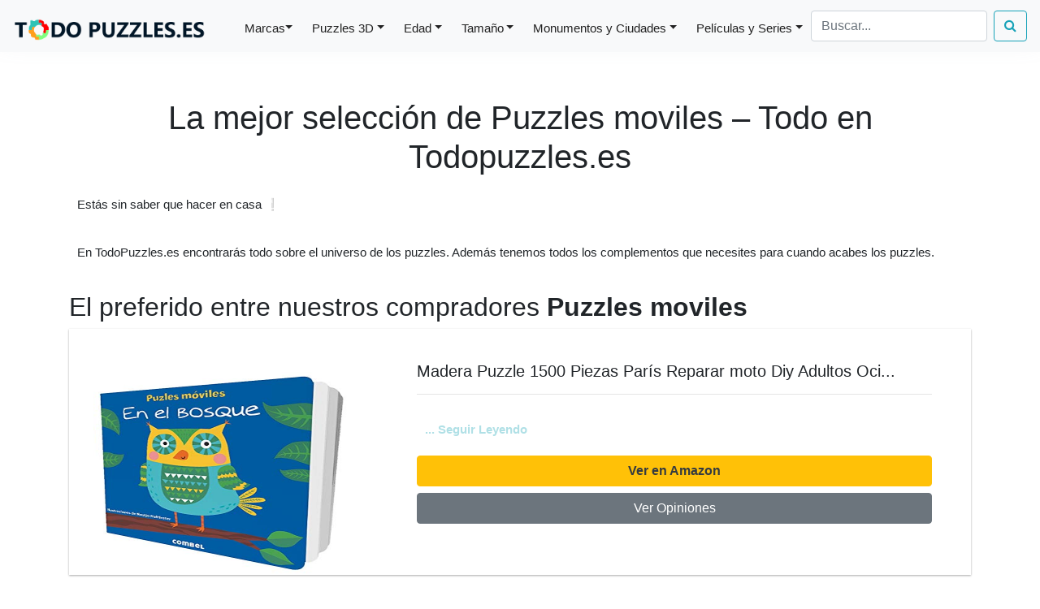

--- FILE ---
content_type: text/html; charset=UTF-8
request_url: https://todopuzzles.es/puzzles-moviles
body_size: 6425
content:
<!DOCTYPE html PUBLIC "-//W3C//DTD XHTML 1.0 Strict//EN""http://www.w3.org/TR/xhtml1/DTD/xhtml1-strict.dtd">
<html xmlns="http://www.w3.org/1999/xhtml" xml:lang="es" lang="es">
	

<head>
<!-- Global site tag (gtag.js) - Google Analytics -->
<script async src="https://www.googletagmanager.com/gtag/js?id=G-0FR90K841K"></script>
<script>
  window.dataLayer = window.dataLayer || [];
  function gtag(){dataLayer.push(arguments);}
  gtag('js', new Date());

  gtag('config', 'G-0FR90K841K');
</script>

<!-- <head class="hero-anime">	-->
<!-- Primary Meta Tags -->
<title>Las MEJORES &#57629;  OFERTAS  de 
&#129513; PUZZLES MOVILES &#129513;  - &#9989;  TodoPuzzles.es </title>
<meta name="title" content="Las MEJORES &#57629;  OFERTAS  de 
&#129513; PUZZLES MOVILES &#129513;  - &#9989;  TodoPuzzles.es ">
<meta charset="utf-8">
<meta name="description" content="Encuentra aquí las MEJORES &#57629;  OFERTAS &#57629; de PUZZLES MOVILES reseñas &#9989; , mejor PRECIO &#9989;  , opiniones &#9989;    y características!   ">

<!-- Link to page
================================================== -->
	<meta name="viewport" content="width=device-width, initial-scale=1">
	
	<link rel="stylesheet" href="includes/styles.css">
	<link rel="stylesheet" href="https://cdnjs.cloudflare.com/ajax/libs/font-awesome/4.7.0/css/font-awesome.min.css">
	<link rel="icon" type="image/png" href="/includes/favicon-todopuzzles.png" />

<!-- CSS only -->
<link rel="stylesheet" href="https://stackpath.bootstrapcdn.com/bootstrap/4.1.3/css/bootstrap.min.css" integrity="sha384-MCw98/SFnGE8fJT3GXwEOngsV7Zt27NXFoaoApmYm81iuXoPkFOJwJ8ERdknLPMO" crossorigin="anonymous">
<link rel="stylesheet" href="includes/cookiealert.css">

<!--</head>-->
</head>
<body class="hero-anime">
	<div class="navigation-wrap bg-light start-header start-style">
		<div class="container">
			<div class="row">
				<div class="col-12">
					<nav class="navbar navbar-expand-md navbar-light bg-light fixed-top">
					
						<a class="navbar-brand" href="https://todopuzzles.es" ><img src="https://todopuzzles.es/includes/logo-todopuzzles.png" alt=""></a>	
						
						<button class="navbar-toggler" type="button" data-toggle="collapse" data-target="#navbarSupportedContent" aria-controls="navbarSupportedContent" aria-expanded="false" aria-label="Toggle navigation">
							<span class="navbar-toggler-icon"></span>
						</button>
						
						<div class="collapse navbar-collapse" id="navbarSupportedContent">
							<ul class="navbar-nav ml-auto py-4 py-md-0">

								<li class="nav-item pl-4 pl-md-0 ml-0 ml-md-4">
									<a class="nav-link dropdown-toggle dropdown-toggle-split" data-toggle="dropdown" href="/marcas-de-puzzles" role="button" aria-haspopup="true" aria-expanded="false">Marcas</a>
									<div class="dropdown-menu">
										<a class="dropdown-item" href="/puzzles-de-ravensburger">Ravensburger</a>
										<a class="dropdown-item" href="/puzzles-de-educa">Educa</a>
										<a class="dropdown-item" href="/puzzles-de-clementoni">Clementoni</a>
 										<a class="dropdown-item" href="/puzzles-de-anatolian">Anatolian</a>
  										<a class="dropdown-item" href="/puzzles-de-castorland">Castorland</a>                     
									</div>
                  
								</li>

								<li class="nav-item pl-4 pl-md-0 ml-0 ml-md-4">
									<a class="nav-link dropdown-toggle" data-toggle="dropdown" href="/puzzles-3d" role="button" aria-haspopup="true" aria-expanded="false">Puzzles 3D</a>
									<div class="dropdown-menu">
										<a class="dropdown-item" href="/puzzles-3d-de-monumentos">Monumentos</a>
										<a class="dropdown-item" href="/puzzles-3d-de-harry-potter">Harry Potter</a>
										<a class="dropdown-item" href="/puzzles-3d-de-estadios-de-futbol">Estadios de Futbol</a>
										<a class="dropdown-item" href="/puzzles-3d-de-animales">Animales</a>
										<a class="dropdown-item" href="/puzzles-3d-de-disney">Disney</a>                                        
									</div>
								</li>
                								<li class="nav-item pl-4 pl-md-0 ml-0 ml-md-4">
									<a class="nav-link dropdown-toggle" data-toggle="dropdown" href="/puzzles-por-edad" role="button" aria-haspopup="true" aria-expanded="false">Edad</a>
									<div class="dropdown-menu">
										<a class="dropdown-item" href="/puzzle-para-niños-de-2-a-3-años">2 a 3 años</a>
										<a class="dropdown-item" href="/puzzle-para-niños-de-4-a-5-años">4 a 5 años</a>
										<a class="dropdown-item" href="/puzzle-para-niños-8-años">6 a 8 años</a>
										<a class="dropdown-item" href="/puzzle-para-adultos">Adultos</a>
									</div>
								</li>
                								<li class="nav-item pl-4 pl-md-0 ml-0 ml-md-4">
									<a class="nav-link dropdown-toggle" data-toggle="dropdown" href="/puzzles-grandes" role="button" aria-haspopup="true" aria-expanded="false">Tamaño</a>
									<div class="dropdown-menu">
										<a class="dropdown-item" href="/puzzle-500-piezas">500 piezas</a>
										<a class="dropdown-item" href="/puzzle-1000-piezas">1000 piezas</a>
										<a class="dropdown-item" href="/puzzle-2000-piezas">2000 piezas</a>
										<a class="dropdown-item" href="/puzzle-adultos-3000-piezas">3000 piezas</a>
										<a class="dropdown-item" href="/puzzle-4000-piezas">4000 piezas</a>
										<a class="dropdown-item" href="/puzzle-5000-piezas">5000 piezas</a>
										<a class="dropdown-item" href="/10000-piezas">10000 piezas</a>                    
									</div>
								</li>
                								<li class="nav-item pl-4 pl-md-0 ml-0 ml-md-4">
									<a class="nav-link dropdown-toggle" data-toggle="dropdown" href="/puzzles-de-monumentos-y-ciudades" role="button" aria-haspopup="true" aria-expanded="false">Monumentos y Ciudades</a>
									<div class="dropdown-menu">
										<a class="dropdown-item" href="/puzzle-torre-eiffel">Torre Eiffel</a>
										<a class="dropdown-item" href="/puzzle-torre-pisa">Torre de Pisa</a>
										<a class="dropdown-item" href="/puzzle-coliseo">El Coliseo</a>
										<a class="dropdown-item" href="/puzzle-sagrada-familia">Sagrada Familia</a>
										<a class="dropdown-item" href="/puzzle-taj-mahal">Taj Mahal</a>                    
									</div>
								</li>
                								<li class="nav-item pl-4 pl-md-0 ml-0 ml-md-4">
									<a class="nav-link dropdown-toggle" data-toggle="dropdown" href="/puzzles-de-peliculas-y-series" role="button" aria-haspopup="true" aria-expanded="false">Películas y Series</a>
									<div class="dropdown-menu">
										<a class="dropdown-item" href="/puzzles-harry-potter">Harry Potter</a>
										<a class="dropdown-item" href="/puzzles-dragon-ball">Dragon Ball</a>
										<a class="dropdown-item" href="/puzzles-marvel">Marvel</a>
										<a class="dropdown-item" href="/puzzles-frozen">Frozen</a>
										<a class="dropdown-item" href="/puzzles-patrulla-canina">Patrulla Canina</a>                 
									</div>
								</li>            

							</ul>
							<div class="search-container">
								<form class="form-inline my-2 my-lg-0" action="../includes/form-search.php" method="get" style="margin-left:10px">
									<input class="form-control mr-sm-2" id="search" name="search" type="text" placeholder="Buscar...">
									<button  type="submit" class="btn btn-outline-info my-2 my-sm-0"><i class="fa fa-search"></i></button>
								</form>
							</div>	
						</div>
						
					</nav>		
				</div>
			</div>
		</div>
	</div><div style = "margin-top:100px" class="container cuerpo" >
<h1>La mejor selección de Puzzles  moviles – Todo en Todopuzzles.es</h1><p>Estás sin saber que hacer en casa &#10069</p><p>En TodoPuzzles.es encontrarás todo sobre el universo de los puzzles. Además tenemos todos los complementos que necesites para cuando acabes los puzzles.</p><h2>  El preferido entre nuestros compradores <strong>Puzzles  moviles</strong>  </h2><div class="card-producto  justify-content-center " >
<div class="card-block">
<div class="row">
<div class="col-lg-4">
<div class="image align-items-center producto-large"><a rel="nofollow" target="_blank" href="https://www.amazon.es/dp/8491011935?tag=todopuzzles-21&linkCode=osi&th=1&psc=1"> <img loading="lazy" class = "w-100" src="https://m.media-amazon.com/images/I/41o8fQzZuJL.jpg" alt="Madera Puzzle 1500 Piezas París Reparar moto Diy Adultos Ocio Toys Decoracion"> </a></div>
</div>
<div class="col-lg-8">
<div class="menu-text flex-grow-1 py-4 px-5">
<h3 class="main-title text-left" >Madera Puzzle 1500 Piezas París Reparar moto Diy Adultos Oci...</h3>
<hr class="hr-style-left" />
<div class="menu-content d-flex justify-content-between">
<p ><a style="color: PowderBlue" rel="nofollow" target="_blank" href="https://www.amazon.es/dp/8491011935?tag=todopuzzles-21&linkCode=osi&th=1&psc=1" ><strong>... Seguir Leyendo</strong></a></p></div>
<div class="btn-wrapper position-relative">
<a rel="nofollow" target="_blank" href="https://www.amazon.es/dp/8491011935?tag=todopuzzles-21&linkCode=osi&th=1&psc=1" class="btn btn-warning text-dark btn-block"><strong>Ver en Amazon</strong></a>
<a rel="nofollow" target="_blank" href="https://www.amazon.es/dp/8491011935?tag=todopuzzles-21&linkCode=osi&th=1&psc=1/#Ask" class="btn btn-secondary  btn-block">Ver Opiniones</a>  
</div>
</div>
</div>
</div>
</div>
</div>
<hr></hr>
<section id="productos-iniciales">
<h2>  ¡Los mejores  en relación Calidad Coste! : Lista comparativa por popularidad </h2><div class="row">
<div class="col-sm-6 col-md-6 col-lg-3 producto-matriz">
<div class="card-producto" >
<div class="card-body">
<h3 style= "font-size:20px" class="card-title"><a rel="nofollow" target="_blank" href="https://www.amazon.es/dp/8491011935?tag=todopuzzles-21&linkCode=osi&th=1&psc=1">Madera Puzzle 1500 Piezas Parí</a></h3>
<div class="image"><a rel="nofollow" target="_blank" href="https://www.amazon.es/dp/8491011935?tag=todopuzzles-21&linkCode=osi&th=1&psc=1"><img loading="lazy" class = "w-100" src="https://m.media-amazon.com/images/I/41o8fQzZuJL.jpg" alt="Madera Puzzle 1500 Piezas París Reparar moto Diy Adultos Ocio Toys Decoracion" /></a></div>
<hr></hr> 
<div class="btn-wrapper position-relative">
<a rel="nofollow" target="_blank" href="https://www.amazon.es/dp/8491011935?tag=todopuzzles-21&linkCode=osi&th=1&psc=1" class="btn btn-warning text-dark btn-block"><strong>Ver en Amazon</strong></a>
<a rel="nofollow" target="_blank" href="https://www.amazon.es/dp/8491011935?tag=todopuzzles-21&linkCode=osi&th=1&psc=1/#Ask" class="btn btn-secondary  btn-block">Ver Opiniones</a>  
</div>
</div>
</div>
</div>
<div class="col-sm-6 col-md-6 col-lg-3 producto-matriz">
<div class="card-producto" >
<div class="card-body">
<h3 style= "font-size:20px" class="card-title"><a rel="nofollow" target="_blank" href="https://www.amazon.es/dp/8491011919?tag=todopuzzles-21&linkCode=osi&th=1&psc=1">Madera Puzzle 1500 Piezas Parí</a></h3>
<div class="image"><a rel="nofollow" target="_blank" href="https://www.amazon.es/dp/8491011919?tag=todopuzzles-21&linkCode=osi&th=1&psc=1"><img loading="lazy" class = "w-100" src="https://m.media-amazon.com/images/I/415XJvx6-OL.jpg" alt="Madera Puzzle 1500 Piezas París Reparar moto Diy Adultos Ocio Toys Decoracion" /></a></div>
<hr></hr> 
<div class="btn-wrapper position-relative">
<a rel="nofollow" target="_blank" href="https://www.amazon.es/dp/8491011919?tag=todopuzzles-21&linkCode=osi&th=1&psc=1" class="btn btn-warning text-dark btn-block"><strong>Ver en Amazon</strong></a>
<a rel="nofollow" target="_blank" href="https://www.amazon.es/dp/8491011919?tag=todopuzzles-21&linkCode=osi&th=1&psc=1/#Ask" class="btn btn-secondary  btn-block">Ver Opiniones</a>  
</div>
</div>
</div>
</div>
<div class="col-sm-6 col-md-6 col-lg-3 producto-matriz">
<div class="card-producto" >
<div class="card-body">
<h3 style= "font-size:20px" class="card-title"><a rel="nofollow" target="_blank" href="https://www.amazon.es/dp/8448851994?tag=todopuzzles-21&linkCode=osi&th=1&psc=1">Madera Puzzle 1500 Piezas Parí</a></h3>
<div class="image"><a rel="nofollow" target="_blank" href="https://www.amazon.es/dp/8448851994?tag=todopuzzles-21&linkCode=osi&th=1&psc=1"><img loading="lazy" class = "w-100" src="https://m.media-amazon.com/images/I/51QLKjphVZL.jpg" alt="Madera Puzzle 1500 Piezas París Reparar moto Diy Adultos Ocio Toys Decoracion" /></a></div>
<hr></hr> 
<div class="btn-wrapper position-relative">
<a rel="nofollow" target="_blank" href="https://www.amazon.es/dp/8448851994?tag=todopuzzles-21&linkCode=osi&th=1&psc=1" class="btn btn-warning text-dark btn-block"><strong>Ver en Amazon</strong></a>
<a rel="nofollow" target="_blank" href="https://www.amazon.es/dp/8448851994?tag=todopuzzles-21&linkCode=osi&th=1&psc=1/#Ask" class="btn btn-secondary  btn-block">Ver Opiniones</a>  
</div>
</div>
</div>
</div>
<div class="col-sm-6 col-md-6 col-lg-3 producto-matriz">
<div class="card-producto" >
<div class="card-body">
<h3 style= "font-size:20px" class="card-title"><a rel="nofollow" target="_blank" href="https://www.amazon.es/dp/B086P51J2V?tag=todopuzzles-21&linkCode=osi&th=1&psc=1">Infantiles Puzzles de Madera 4</a></h3>
<div class="image"><a rel="nofollow" target="_blank" href="https://www.amazon.es/dp/B086P51J2V?tag=todopuzzles-21&linkCode=osi&th=1&psc=1"><img loading="lazy" class = "w-100" src="https://m.media-amazon.com/images/I/51vdgHJ9FCL.jpg" alt="Infantiles Puzzles de Madera 4 PCS Puzzle Animales Juguetes Montessori con Bolso de Almacenamiento Juegos Educativos para Niños de 3 años Niños Niñas" /></a></div>
<hr></hr> 
<div class="btn-wrapper position-relative">
<a rel="nofollow" target="_blank" href="https://www.amazon.es/dp/B086P51J2V?tag=todopuzzles-21&linkCode=osi&th=1&psc=1" class="btn btn-warning text-dark btn-block"><strong>Ver en Amazon</strong></a>
<a rel="nofollow" target="_blank" href="https://www.amazon.es/dp/B086P51J2V?tag=todopuzzles-21&linkCode=osi&th=1&psc=1/#Ask" class="btn btn-secondary  btn-block">Ver Opiniones</a>  
</div>
</div>
</div>
</div>
<div class="col-sm-6 col-md-6 col-lg-3 producto-matriz">
<div class="card-producto" >
<div class="card-body">
<h3 style= "font-size:20px" class="card-title"><a rel="nofollow" target="_blank" href="https://www.amazon.es/dp/8430541020?tag=todopuzzles-21&linkCode=osi&th=1&psc=1">Infantiles Puzzles de Madera 4</a></h3>
<div class="image"><a rel="nofollow" target="_blank" href="https://www.amazon.es/dp/8430541020?tag=todopuzzles-21&linkCode=osi&th=1&psc=1"><img loading="lazy" class = "w-100" src="https://m.media-amazon.com/images/I/51LulwDjlYL.jpg" alt="Infantiles Puzzles de Madera 4 PCS Puzzle Animales Juguetes Montessori con Bolso de Almacenamiento Juegos Educativos para Niños de 3 años Niños Niñas" /></a></div>
<hr></hr> 
<div class="btn-wrapper position-relative">
<a rel="nofollow" target="_blank" href="https://www.amazon.es/dp/8430541020?tag=todopuzzles-21&linkCode=osi&th=1&psc=1" class="btn btn-warning text-dark btn-block"><strong>Ver en Amazon</strong></a>
<a rel="nofollow" target="_blank" href="https://www.amazon.es/dp/8430541020?tag=todopuzzles-21&linkCode=osi&th=1&psc=1/#Ask" class="btn btn-secondary  btn-block">Ver Opiniones</a>  
</div>
</div>
</div>
</div>
<div class="col-sm-6 col-md-6 col-lg-3 producto-matriz">
<div class="card-producto" >
<div class="card-body">
<h3 style= "font-size:20px" class="card-title"><a rel="nofollow" target="_blank" href="https://www.amazon.es/dp/8408178865?tag=todopuzzles-21&linkCode=osi&th=1&psc=1">Infantiles Puzzles de Madera 4</a></h3>
<div class="image"><a rel="nofollow" target="_blank" href="https://www.amazon.es/dp/8408178865?tag=todopuzzles-21&linkCode=osi&th=1&psc=1"><img loading="lazy" class = "w-100" src="https://m.media-amazon.com/images/I/61J2J-wRg3L.jpg" alt="Infantiles Puzzles de Madera 4 PCS Puzzle Animales Juguetes Montessori con Bolso de Almacenamiento Juegos Educativos para Niños de 3 años Niños Niñas" /></a></div>
<hr></hr> 
<div class="btn-wrapper position-relative">
<a rel="nofollow" target="_blank" href="https://www.amazon.es/dp/8408178865?tag=todopuzzles-21&linkCode=osi&th=1&psc=1" class="btn btn-warning text-dark btn-block"><strong>Ver en Amazon</strong></a>
<a rel="nofollow" target="_blank" href="https://www.amazon.es/dp/8408178865?tag=todopuzzles-21&linkCode=osi&th=1&psc=1/#Ask" class="btn btn-secondary  btn-block">Ver Opiniones</a>  
</div>
</div>
</div>
</div>
<div class="col-sm-6 col-md-6 col-lg-3 producto-matriz">
<div class="card-producto" >
<div class="card-body">
<h3 style= "font-size:20px" class="card-title"><a rel="nofollow" target="_blank" href="https://www.amazon.es/dp/B001QJQXNW?tag=todopuzzles-21&linkCode=osi&th=1&psc=1">Puzzle</a></h3>
<div class="image"><a rel="nofollow" target="_blank" href="https://www.amazon.es/dp/B001QJQXNW?tag=todopuzzles-21&linkCode=osi&th=1&psc=1"><img loading="lazy" class = "w-100" src="https://m.media-amazon.com/images/I/41S1JDQPFTL.jpg" alt="Puzzle" /></a></div>
<hr></hr> 
<div class="btn-wrapper position-relative">
<a rel="nofollow" target="_blank" href="https://www.amazon.es/dp/B001QJQXNW?tag=todopuzzles-21&linkCode=osi&th=1&psc=1" class="btn btn-warning text-dark btn-block"><strong>Ver en Amazon</strong></a>
<a rel="nofollow" target="_blank" href="https://www.amazon.es/dp/B001QJQXNW?tag=todopuzzles-21&linkCode=osi&th=1&psc=1/#Ask" class="btn btn-secondary  btn-block">Ver Opiniones</a>  
</div>
</div>
</div>
</div>
<div class="col-sm-6 col-md-6 col-lg-3 producto-matriz">
<div class="card-producto" >
<div class="card-body">
<h3 style= "font-size:20px" class="card-title"><a rel="nofollow" target="_blank" href="https://www.amazon.es/dp/B088X68V53?tag=todopuzzles-21&linkCode=osi&th=1&psc=1">Stem Lab Puzzle 3D   Kit CTIM </a></h3>
<div class="image"><a rel="nofollow" target="_blank" href="https://www.amazon.es/dp/B088X68V53?tag=todopuzzles-21&linkCode=osi&th=1&psc=1"><img loading="lazy" class = "w-100" src="https://m.media-amazon.com/images/I/51jJDOWhTkL.jpg" alt="Stem Lab Puzzle 3D   Kit CTIM de Modelo de Péndulo  maquetas para Montar Adultos   Kits de construcción 3D Incluye aplicación móvil   el Juguete Educativo Stem para Adultos y niños 8+" /></a></div>
<hr></hr> 
<div class="btn-wrapper position-relative">
<a rel="nofollow" target="_blank" href="https://www.amazon.es/dp/B088X68V53?tag=todopuzzles-21&linkCode=osi&th=1&psc=1" class="btn btn-warning text-dark btn-block"><strong>Ver en Amazon</strong></a>
<a rel="nofollow" target="_blank" href="https://www.amazon.es/dp/B088X68V53?tag=todopuzzles-21&linkCode=osi&th=1&psc=1/#Ask" class="btn btn-secondary  btn-block">Ver Opiniones</a>  
</div>
</div>
</div>
</div>
<div class="col-sm-6 col-md-6 col-lg-3 producto-matriz">
<div class="card-producto" >
<div class="card-body">
<h3 style= "font-size:20px" class="card-title"><a rel="nofollow" target="_blank" href="https://www.amazon.es/dp/8469847724?tag=todopuzzles-21&linkCode=osi&th=1&psc=1">Stem Lab Puzzle 3D   Kit CTIM </a></h3>
<div class="image"><a rel="nofollow" target="_blank" href="https://www.amazon.es/dp/8469847724?tag=todopuzzles-21&linkCode=osi&th=1&psc=1"><img loading="lazy" class = "w-100" src="https://m.media-amazon.com/images/I/51a0eWf9ivL.jpg" alt="Stem Lab Puzzle 3D   Kit CTIM de Modelo de Péndulo  maquetas para Montar Adultos   Kits de construcción 3D Incluye aplicación móvil   el Juguete Educativo Stem para Adultos y niños 8+" /></a></div>
<hr></hr> 
<div class="btn-wrapper position-relative">
<a rel="nofollow" target="_blank" href="https://www.amazon.es/dp/8469847724?tag=todopuzzles-21&linkCode=osi&th=1&psc=1" class="btn btn-warning text-dark btn-block"><strong>Ver en Amazon</strong></a>
<a rel="nofollow" target="_blank" href="https://www.amazon.es/dp/8469847724?tag=todopuzzles-21&linkCode=osi&th=1&psc=1/#Ask" class="btn btn-secondary  btn-block">Ver Opiniones</a>  
</div>
</div>
</div>
</div>
<div class="col-sm-6 col-md-6 col-lg-3 producto-matriz">
<div class="card-producto" >
<div class="card-body">
<h3 style= "font-size:20px" class="card-title"><a rel="nofollow" target="_blank" href="https://www.amazon.es/dp/B077C39VXY?tag=todopuzzles-21&linkCode=osi&th=1&psc=1">9 Piezas Juguetes Rompecabezas</a></h3>
<div class="image"><a rel="nofollow" target="_blank" href="https://www.amazon.es/dp/B077C39VXY?tag=todopuzzles-21&linkCode=osi&th=1&psc=1"><img loading="lazy" class = "w-100" src="https://m.media-amazon.com/images/I/51ri8U4qlpL.jpg" alt="9 Piezas Juguetes Rompecabezas de Madera Caja Set   IQ Juguete Educativo   3D Brain Teaser Puzzle de Madera   Juego Niños y Adolescentes" /></a></div>
<hr></hr> 
<div class="btn-wrapper position-relative">
<a rel="nofollow" target="_blank" href="https://www.amazon.es/dp/B077C39VXY?tag=todopuzzles-21&linkCode=osi&th=1&psc=1" class="btn btn-warning text-dark btn-block"><strong>Ver en Amazon</strong></a>
<a rel="nofollow" target="_blank" href="https://www.amazon.es/dp/B077C39VXY?tag=todopuzzles-21&linkCode=osi&th=1&psc=1/#Ask" class="btn btn-secondary  btn-block">Ver Opiniones</a>  
</div>
</div>
</div>
</div>
<div class="col-sm-6 col-md-6 col-lg-3 producto-matriz">
<div class="card-producto" >
<div class="card-body">
<h3 style= "font-size:20px" class="card-title"><a rel="nofollow" target="_blank" href="https://www.amazon.es/dp/1604382058?tag=todopuzzles-21&linkCode=osi&th=1&psc=1">9 Piezas Juguetes Rompecabezas</a></h3>
<div class="image"><a rel="nofollow" target="_blank" href="https://www.amazon.es/dp/1604382058?tag=todopuzzles-21&linkCode=osi&th=1&psc=1"><img loading="lazy" class = "w-100" src="https://m.media-amazon.com/images/I/517IJe2sS9L.jpg" alt="9 Piezas Juguetes Rompecabezas de Madera Caja Set   IQ Juguete Educativo   3D Brain Teaser Puzzle de Madera   Juego Niños y Adolescentes" /></a></div>
<hr></hr> 
<div class="btn-wrapper position-relative">
<a rel="nofollow" target="_blank" href="https://www.amazon.es/dp/1604382058?tag=todopuzzles-21&linkCode=osi&th=1&psc=1" class="btn btn-warning text-dark btn-block"><strong>Ver en Amazon</strong></a>
<a rel="nofollow" target="_blank" href="https://www.amazon.es/dp/1604382058?tag=todopuzzles-21&linkCode=osi&th=1&psc=1/#Ask" class="btn btn-secondary  btn-block">Ver Opiniones</a>  
</div>
</div>
</div>
</div>
<div class="col-sm-6 col-md-6 col-lg-3 producto-matriz">
<div class="card-producto" >
<div class="card-body">
<h3 style= "font-size:20px" class="card-title"><a rel="nofollow" target="_blank" href="https://www.amazon.es/dp/8430541004?tag=todopuzzles-21&linkCode=osi&th=1&psc=1">9 Piezas Juguetes Rompecabezas</a></h3>
<div class="image"><a rel="nofollow" target="_blank" href="https://www.amazon.es/dp/8430541004?tag=todopuzzles-21&linkCode=osi&th=1&psc=1"><img loading="lazy" class = "w-100" src="https://m.media-amazon.com/images/I/513gGg5ch9L.jpg" alt="9 Piezas Juguetes Rompecabezas de Madera Caja Set   IQ Juguete Educativo   3D Brain Teaser Puzzle de Madera   Juego Niños y Adolescentes" /></a></div>
<hr></hr> 
<div class="btn-wrapper position-relative">
<a rel="nofollow" target="_blank" href="https://www.amazon.es/dp/8430541004?tag=todopuzzles-21&linkCode=osi&th=1&psc=1" class="btn btn-warning text-dark btn-block"><strong>Ver en Amazon</strong></a>
<a rel="nofollow" target="_blank" href="https://www.amazon.es/dp/8430541004?tag=todopuzzles-21&linkCode=osi&th=1&psc=1/#Ask" class="btn btn-secondary  btn-block">Ver Opiniones</a>  
</div>
</div>
</div>
</div>
</div>
</section >
<hr></hr>
<a rel="nofollow" target="_blank" href="https://www.amazon.es/s?k=puzzles+moviles&language=es_ES&__mk_es_ES=%C3%85M%C3%85%C5%BD%C3%95%C3%91&linkCode=sl2&linkId=215b3aa6b09060502b12581b6b9a320c&tag=todopuzzles-21&ref=as_li_ss_tl" class="btn btn-danger  btn-block btn-large">Mostrar más Puzzles  moviles en Amazon</a><hr></hr>
<h2> Consejos de compra de Puzzles  moviles - Todo lo que necesitas saber para dar en el blanco con tu adquisición </h2><p>Cuando seleccionamos un puzzle las siguientes consideraciones han de ser valorados .</p><p>Para comenzar, es clave que elija una marca de puzzles de calidad como por ejemplo Anatolian con el fin de asegurarte de que tus puzzles y rompecabezas dispongan de una excelente calidad  &#10071.</p><p>Después, debes de asegurarte tener hueco en tu comedor para enmarcar el rompecabezas en tu casa debido a que sus puzzles de más de 1000 piezas son de gran tamaño.</p><p>Para finalizar, has de asegurarte de que te gusta la imagen del <strong> Puzzles  moviles</strong> debido a que va a ser el factor clave entre enmarcarlo en su salón o desmontarlo y volverlo a poner en  su caja una vez terminado.</p><h2> ¿Qué modelos de Puzzles  moviles que están disponibles en nuestra eCommerce ?  </h2><p>En este eCommerce de puzzles revisamos miles de rompecabezas para, entre ellos elegir los Puzzles  moviles con mejores opiniones para que tu puedas decidir y seleccionar  el modelo que más afín es a tus gustos.</p><p>De todos los rompecabezas en stock en nuestro eCommerce,disponemos de mucha variedad de <a href="/puzzles-3d-de-estadios-de-futbol" > puzzles 3D de estadios de fútbol </a> que también pueden ser de tu agrado.</p><h2>Los mejores fabricantes de puzzles</h2><p>En nuestra tiendade puzzles y rompecabezas existe la posibilidad de elegir un fabricante de puzzles y rompecabezas lo suficientemente acreditado como por ejemplo Ravensburger.</p><h2>  Beneficios de comprar Puzzles  moviles en Amazon </h2><li>Importe: El PVP de los puzzles en Amazon suele ser menor al del Corte Inglés.Esto hace que dispongas más presupuesto para comprar más rompecabezas en tu próximo pedido</li><li>Velocidad en el envío. Amazon marketplace es sinónimo envío express. De lo más veloz de Internet</li><li>Amazon es una de las empresas más seguras del mundo. No sólo por sus sistemas de doble verificación a la hora de hacer la compra si no porque además por las protección que ofrece a sus compradores</li><h2>Qué opinan nuestros clientes &#10069</h2><p>Para nosotros es extremadamente determinante conocer de lo Que dicen la gente que compra aquí sobre Puzzles  moviles.</p><hr></hr>
<a rel="nofollow" target="_blank" href="https://www.amazon.es/dp/8491011935?tag=todopuzzles-21&linkCode=osi&th=1&psc=1/#Ask" class="btn btn-light  btn-block btn-large">Ver opiniones de <strong>Puzzles  moviles</strong></a><hr></hr>
<h2>Artículos relacionados</h2><h3 style= "font-size:20px"><a href="/puzzle-sobre-la-naturaleza">Los puzzles  mejor valorados entre los  <strong>Puzzles  sobre la naturaleza<strong></a></h3><h3 style= "font-size:20px"><a href="/Puzzle-3D-torre-eiffel-cubicfun">Los puzzles  mejor valorados entre los  <strong>Puzzles 3d torre eiffel cubicfun<strong></a></h3><h3 style= "font-size:20px"><a href="/puzzles-2-piezas">Las mejores ofertas entre los <strong> Puzzles  2 Piezas <strong></a></h3><h3 style= "font-size:20px"><a href="/resolver-puzzle-madera">Las mejores gangas entre los <strong> Puzzles Resolver Madera <strong></a></h3><h2>Más categorías</h2><section id= "interlinking">
<div class="row">
<div class="col-sm-12 col-md-4 col-lg-4 producto-matriz">
<div class="card-producto-categoria " >
<a  href="/Puzzle-3D-fun-serie"><img loading="lazy" class="card-img-top  w-100" src="https://m.media-amazon.com/images/I/510RzWFmfgL.jpg" alt="Puzzles 3d fun serie"></a>
<hr></hr> 
<div class="div">
<h3 class="card-title"><a href="/Puzzle-3D-fun-serie"><strong>Puzzles 3d fun serie</strong></a></h3>
</div>
<hr></hr> 
</div>
</div>
<div class="col-sm-12 col-md-4 col-lg-4 producto-matriz">
<div class="card-producto-categoria " >
<a  href="/taza-de-rubik"><img loading="lazy" class="card-img-top  w-100" src="https://m.media-amazon.com/images/I/41FurF-QxmL.jpg" alt="Puzzles Taza De Rubik"></a>
<hr></hr> 
<div class="div">
<h3 class="card-title"><a href="/taza-de-rubik"><strong>Puzzles Taza De Rubik</strong></a></h3>
</div>
<hr></hr> 
</div>
</div>
<div class="col-sm-12 col-md-4 col-lg-4 producto-matriz">
<div class="card-producto-categoria " >
<a  href="/pictograma-de-puzzle"><img loading="lazy" class="card-img-top  w-100" src="https://m.media-amazon.com/images/I/611HMlpgJlL._SL500_.png" alt="Puzzles Pictograma De "></a>
<hr></hr> 
<div class="div">
<h3 class="card-title"><a href="/pictograma-de-puzzle"><strong>Puzzles Pictograma De </strong></a></h3>
</div>
<hr></hr> 
</div>
</div>
</div>
</section >
</div>
<script src="https://code.jquery.com/jquery-3.3.1.slim.min.js" integrity="sha384-q8i/X+965DzO0rT7abK41JStQIAqVgRVzpbzo5smXKp4YfRvH+8abtTE1Pi6jizo" crossorigin="anonymous"></script>
<script src="https://cdnjs.cloudflare.com/ajax/libs/popper.js/1.14.3/umd/popper.min.js" integrity="sha384-ZMP7rVo3mIykV+2+9J3UJ46jBk0WLaUAdn689aCwoqbBJiSnjAK/l8WvCWPIPm49" crossorigin="anonymous"></script>
<script src="https://maxcdn.bootstrapcdn.com/bootstrap/4.0.0/js/bootstrap.min.js"></script>
<script src="scripts\head.js"></script>
<script src="includes/cookiealert.js"></script><footer class="site-footer">	

      <div class="container">
        <div class="row">
          <div class="col-sm-12 col-md-6">
            <h6 class="justify-content-center">Productos Descatalogados Y Precios</h6>
            <p class="text-justify">En caso de que alguno de los productos mencionados en esta recopilación aparezca descatalogado, informe a info@todopuzzles.es para buscar un producto de similares características.
Los precios de los productos pueden sufrir modificaciones debido a cambios en las ofertas de Amazon, niveles de Stocks y otros factores no controlados por todopuzzles.es</p>
         
          <h6 class="justify-content-center">PUZZLES MÁS VENDIDOS</h6>
<div class="container">
             <div class="row">
                <div class="col-xs-12 col-sm-6 col-md-6 col-xl-6">
            <ul class="footer-links">
              <li><a href="/puzzle-3d-torre-eiffel-con-luz">Puzzle 3D Torre Eiffel - LUZ</a></li>
              <li><a href="/puzzle-3d-frozen">Puzzle 3D de Frozen</a></li>
              <li><a href="/puzzle-3d-hogwarts">Puzzle 3D Hogwarts</a></li>
              <li><a href="/puzzle-personalizado-500-piezas">Puzzles Personalizados de 1000 Piezas</a></li>
              <li><a href="/puzzle-de-ciudades">Monumentos y Ciudades</a></li>
              <li><a href="/puzzle-bailarina">Puzzle Bailarina</a></li>
                  </ul>
               </div>
               <div class="col-xs-12 col-sm-6 col-md-6 col-xl-6">
              <ul class="footer-links justify-content-center">
              <li><a href="/puzzles-harry-potter">Puzzles de Harry Potter</a></li>
              <li><a href="/puzzles-marvel">Puzzles de Marvel</a></li>
              <li><a href="/puzzle-3d-wanda-metropolitano">Puzzle Wanda Metropolitano</a></li>
              <li><a href="/puzzle-alhambra">Puzzle Alhambra</a></li>
              <li><a href="/puzzle-3d-catedral-de-santiago-de-compostela">Puzzles Catedral Santiago</a></li>
              <li><a href="/puzzle-10000-piezas">Puzzles de 10000 piezas</a></li>
            </ul>
               </div>

          </div>
           </div>
          </div>

          

          <div class="col-xs-6 col-sm-6 col-md-3">
            <h6 class="justify-content-center">Links de Utilidad</h6>
            <ul class="footer-links justify-content-center">
              <li><a rel="nofollow" target="_blank" href="/#/">Sobre TodoPuzzles.es</a></li>
              <li><a rel="nofollow" target="_blank" href="/politica-de-cookies">Política de Cookies</a></li>
              <li><a rel="nofollow" target="_blank" href="/aviso-legal">Política de Privacidad</a></li>
              <li><a rel="nofollow" target="_blank" href="/aviso-legal">Aviso Legal</a></li>
            </ul>
            <h6 class="justify-content-center">TIPOS DE PUZZLES</h6>
            <ul class="footer-links">
              <li><a href="/marcas-de-puzzle">Marcas de Puzzles</a></li>
              <li><a href="/puzzles-3d">Puzzles 3D</a></li>
              <li><a href="/puzzles-por-edad">Puzzles por Edad</a></li>
              <li><a href="/puzzles-grandes">Puzzles por Tamaños</a></li>
              <li><a href="/puzzle-de-ciudades">Monumentos y Ciudades</a></li>
              <li><a href="/puzzle-de-peliculas">Peliculas y Series</a></li>
               <li><a href="/puzzles-madera">Puzzles de Madera</a></li>
                  </ul>
            
          </div>
          
          <div class="col-xs-6 col-sm-6 col-md-3 ">
        
            <h6 class="justify-content-center">CATEGORIAS</h6>
            <div class="container">
             <div class="row">
                <div class="col-xs-12 col-sm-12 col-md-12 col-xl-6">
            <ul class="footer-links">
              <li><a href="/puzzles-5000-piezas">Puzzles de 5000 piezas</a></li>
              <li><a href="/puzzles-de-arte">Puzzles de Arte</a></li>
              <li><a href="/puzzles-de-castillos-infantiles">Puzzles de Castillos</a></li>
              <li><a href="/puzzles-de-goma-espuma">Puzzles de Goma Espuma </a></li>
              <li><a href="/puzzles-de-barcelona">Puzzles de Barcelona</a></li>
              <li><a href="/puzzles-de-madrid">Puzzles de Barcelona</a></li>
                  </ul>
               </div>
               <div class="col-xs-12 col-sm-12 col-md-12 col-xl-6">
              <ul class="footer-links">
              <li><a href="/puzzles-de-star-wars">Puzzles de Star Wars</a></li>
              <li><a href="/puzzles-1000-piezas">Puzzles de 1000 piezas</a></li>
              <li><a href="/puzzle-dragon-ball-z">Puzzles de Dragon Ball</a></li>
              <li><a href="/puzzles-gigantes">Puzzles Gigantes</a></li>
              <li><a href="/puzzles-almuerzo-en-nueva-york">Puzzles Almuerzo en NY</a></li>
              <li><a href="/puzzle-anatolian">Puzzles Anatolian</a></li>
            </ul>
               </div>

          </div>
           </div>
             </div>
        </div>
        <hr>
      </div>
      <div class="container">
        <div class="row">
          <div class="justify-content-center col-md-12 col-sm-12 col-xs-12">
            <p class="copyright-text">Copyright  &copy; 2021 Todos los derechos reservados 
         <a href="#">TodoPuzzles</a>.
            </p>
          </div>

          
        </div>
      </div>

</footer>
</body>
</html>
